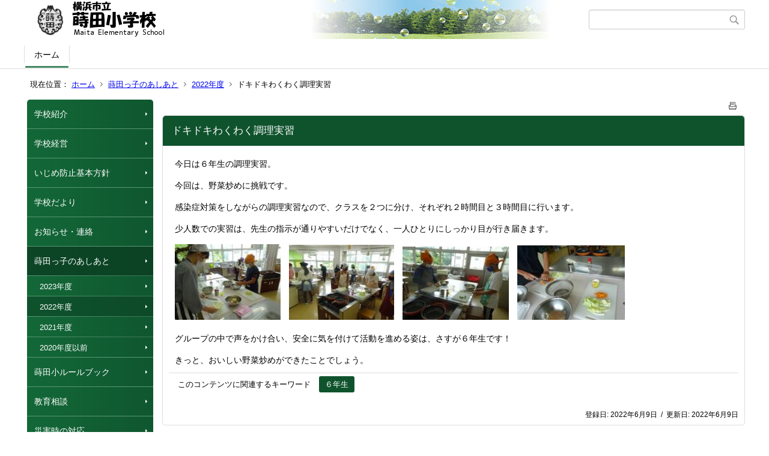

--- FILE ---
content_type: text/html;charset=UTF-8
request_url: https://www.edu.city.yokohama.lg.jp/school/es/maita/index.cfm/1,2432,44,202,html
body_size: 9123
content:
<!DOCTYPE html>
<html lang="ja">
<head>

<meta http-equiv="x-ua-compatible" content="IE=edge">
<meta http-equiv="Content-Type" content="text/html; charset=UTF-8">
<meta http-equiv="Content-Script-Type" content="text/javascript">
<meta http-equiv="Content-Style-Type" content="text/css">
<meta name="viewport" content="width=device-width">


<!--[if lt IE 9]>
<script type="text/javascript" src="/school/es/maita/designs/designE_green/html5.js"></script>
<style type="text/css">
article,aside,canvas,details,figcaption,figure,footer,header,hgroup,menu,nav,section,summary {display:block;}
</style>
<![endif]-->

<link id="cssMain" rel="stylesheet" type="text/css" href="/school/es/maita/designs/designE_green/group.css" media="screen,print,projection,tv">

<link rel="shortcut icon" href="/school/es/maita/designs/designE_green/favicon.ico">

<script type="text/javascript" src="/school/es/maita/designs/designE_green/functions.js"></script>

<title>ドキドキわくわく調理実習 - 蒔田小学校</title>
<meta name="copyright" content="Copyright 2026 蒔田小学校">
<meta name="author" content=" 蒔田小学校">
<meta name="description" content=" ">
<meta name="keywords" content=" ">


	<meta property="og:site_name" content="蒔田小学校">
	<meta property="og:title" content="ドキドキわくわく調理実習 - 蒔田小学校">
	<meta property="og:description" content=" ">
	
			
			<meta property="og:url" content="https%3A%2F%2Fwww.edu.city.yokohama.lg.jp%2Fschool%2Fes%2Fmaita%2Findex.cfm%2F1%2C2432%2C44%2C202%2Chtml">
			<meta property="og:type" content="article">
		
	<meta property="og:image" content="https://www.edu.city.yokohama.lg.jp/school/es/maita/images/og_image.png">


<link rel="stylesheet" type="text/css" href="/school/es/maita/images/template/template.css">
<script type="text/javascript" src="/school/es/maita/common/testemail.js"></script>

</head>
<body id="PageBody">

<div class="headerArea">
<header>
	<a name="page_top"><img src="/school/es/maita/images/shim.gif" width="1" height="1" alt="ページの先頭です" title="ページの先頭です" class="voicenavi"></a>
	
	

	
	<div id="SiteTitle">
		<h1 id="TitleArea"><a href="/school/es/maita/index.cfm/1,html" title="ホーム"><img src="/school/es/maita/designs/designE_green/images/logo.png" alt="ホーム" id="TitleImage"></a><span class="invisible">蒔田小学校</span></h1>
					<form action="/school/es/maita/common/search.cfm" method="post" id="SearchForm">
						<input type="hidden" name="csrfToken0" value="E5D7F57A6098290DA2B39E07AEFD233D966C1BAD">
						<input type="hidden" name="HomeSearch" value="yes">
						
						
							<input type="search" maxlength="255" name="Criteria" value="" class="searchInputBox" id="searchInputBox">
						
							<input type="image" name="search" src="/school/es/maita/designs/designE_green/images/search.png" alt="検索" class="searchSubmitImage">
						
					</form>
				
		
		
		
		
	</div>

	
	
			
			<div id="GlobalNavigation">
				
				
				<nav id="globalPrimaryMenu">
					<h2 class="invisible">Group NAV</h2>
					<ul class="globalPrimaryMenu">
					<li class="globalPrimaryMenu" id="grp1"><a href="/school/es/maita/index.cfm/1,html"  class="globalPrimaryMenuSelected" lang="ja">ホーム</a></li> 
					</ul>
				</nav>
				
		
			</div>
		
			
			<div id="BreadCrumbList">
				
				<nav class="BreadCrumbList">
					<h2 class="invisible">BreadCrumb</h2>
					<div id="drillmenuprefix">現在位置：</div> 
					
					<ul>
		
					<li><a href="/school/es/maita/index.cfm/1,html">ホーム</a></li>
				
						<li><a href="/school/es/maita/index.cfm/1,0,44,html">蒔田っ子のあしあと</a></li>
					
						<li><a href="/school/es/maita/index.cfm/1,0,44,202,html">2022年度</a></li>
					
			<li class="current">ドキドキわくわく調理実習</li>
		
					</ul>
				</nav>
			</div>
		
</header>
</div>


<div class="MainWrapper">

	
	
			
			<div id="Left">
				
				
			<div id="LocalNavigation">
		
			
			<nav>
				<h2 class="invisible">ホーム</h2> 
			
		<ul class="localPrimaryMenu">
	
						<li class="localPrimaryMenu" id="cat42">
							
								<a href="/school/es/maita/index.cfm/1,0,42,html"  class="categoryMenu">学校紹介</a>
							
						</li>
					
						<li class="localPrimaryMenu" id="cat43">
							
								<a href="/school/es/maita/index.cfm/1,0,43,html"  class="categoryMenu">学校経営</a>
							
						</li>
					
						<li class="localPrimaryMenu" id="cat61">
							
								<a href="/school/es/maita/index.cfm/1,0,61,html"  class="categoryMenu">いじめ防止基本方針</a>
							
						</li>
					
						<li class="localPrimaryMenu" id="cat52">
							
								<a href="/school/es/maita/index.cfm/1,0,52,html"  class="categoryMenu">学校だより</a>
							
						</li>
					
						<li class="localPrimaryMenu" id="cat57">
							
								<a href="/school/es/maita/index.cfm/1,0,57,html"  class="categoryMenu">お知らせ・連絡</a>
							
						</li>
					
						<li class="localPrimaryMenu" id="cat44">
							
								<a href="/school/es/maita/index.cfm/1,0,44,html"  class="categoryMenuSelected">蒔田っ子のあしあと</a>
							<ul class="localSecondaryMenu">
									<li class="localSecondaryMenu" id="crg217">
										
											<a href="/school/es/maita/index.cfm/1,0,44,217,html"  class="subCategoryMenu">2023年度</a>
										
									</li>
								
									<li class="localSecondaryMenu" id="crg202">
										
											<a href="/school/es/maita/index.cfm/1,0,44,202,html"  class="subCategoryMenuSelected">2022年度</a>
										
									</li>
								
									<li class="localSecondaryMenu" id="crg212">
										
											<a href="/school/es/maita/index.cfm/1,0,44,212,html"  class="subCategoryMenu">2021年度</a>
										
									</li>
								
									<li class="localSecondaryMenu" id="crg216">
										
											<a href="/school/es/maita/index.cfm/1,0,44,216,html"  class="subCategoryMenu">2020年度以前</a>
										
									</li>
								</ul>
						</li>
					
						<li class="localPrimaryMenu" id="cat58">
							
								<a href="/school/es/maita/index.cfm/1,0,58,html"  class="categoryMenu">蒔田小ルールブック</a>
							
						</li>
					
						<li class="localPrimaryMenu" id="cat55">
							
								<a href="/school/es/maita/index.cfm/1,0,55,html"  class="categoryMenu">教育相談</a>
							
						</li>
					
						<li class="localPrimaryMenu" id="cat45">
							
								<a href="/school/es/maita/index.cfm/1,0,45,html"  class="categoryMenu">災害時の対応</a>
							
						</li>
					
		</ul>
		
		</nav>
		</div> <div id="DynamicLeft"> <p>&nbsp;</p>
<h5 style="text-align: center">&nbsp;</h5>
<h4 style="text-align: center">リンク集</h4>
<p style="text-align: center"><span style="font-size: medium"><a title="横浜市教育委員会" href="http://www.city.yokohama.lg.jp/kyoiku/">横浜市教育委員会</a></span></p>
<p style="text-align: center"><a title="Y・Y NET" href="http://www.edu.city.yokohama.lg.jp/">Y・Y NET</a></p>
<p style="text-align: center"><a href="http://www.kanagawa.jrc.or.jp/"><img alt="日本赤十字社" style="height: 42px; width: 133px" src="/school/es/maita/images/content/1204/bnr_jrc.gif" ></a>&nbsp;</p>
<p style="text-align: center"><a title="空気の見える化プロジェクト" href="http://minnaair.com/blog/yokohama/"><img alt="" src="/school/es/maita/images/content/1204/banner.jpg" ></a></p>
<p style="text-align: center"><span style="font-size: xx-small">横浜市立学校では児童生徒が安心安全に</span></p>
<p style="text-align: center"><span style="font-size: xx-small">過ごすために、空気環境の見える化を通し、</span></p>
<p style="text-align: center"><span style="font-size: xx-small">教室環境の改善を推進しています。</span></p>
<p style="text-align: center">&nbsp;</p>
<p style="text-align: center">&nbsp;</p> 
		</div><!-- /DynamicLeft -->
	
				
			</div>
		
	

	
	<div id="Main">
		
		
		<div class="pageTopOption">
			
			<a href="javascript:msgWindow=window.open('/school/es/maita/handlers/printcontent.cfm?GroupID=1&amp;ContentID=2432&amp;ThisPageURL=https%3A%2F%2Fwww%2Eedu%2Ecity%2Eyokohama%2Elg%2Ejp%2Fschool%2Fes%2Fmaita%2Findex%2Ecfm%2F1%2C2432%2C44%2C202%2Chtml&amp;EntryCode=4140', 'displayWindow', 'toolbar=no,location=no,directories=no,status=no,menubar=no,scrollbars=yes,resizable=yes,width=650,height=540').focus();" title="印刷 - ドキドキわくわく調理実習">
				<img src="/school/es/maita/designs/designE_green/images/print.gif" align="middle" alt="印刷 - ドキドキわくわく調理実習" border="0">
				
			</a>
		</div>
	

			
			<div class="content">
					
					<section>
				
				<!-- Title -->
					
					<h2 class="titleOfContent">
						ドキドキわくわく調理実習 
					</h2>
					
				
				
				
				<div class="contentBodyBox"><div class="contentBody">
					<p>今日は６年生の調理実習。</p>
<p>今回は、野菜炒めに挑戦です。</p>
<p>感染症対策をしながらの調理実習なので、クラスを２つに分け、それぞれ２時間目と３時間目に行います。</p>
<p>少人数での実習は、先生の指示が通りやすいだけでなく、一人ひとりにしっかり目が行き届きます。</p>
<p><img alt="" style="height: 126px; width: 176px" src="/school/es/maita/images/content/2432/DSC03735.JPG" >　<img alt="" style="height: 125px; width: 175px" src="/school/es/maita/images/content/2432/DSC03737.JPG" >　<img alt="" style="height: 122px; width: 177px" src="/school/es/maita/images/content/2432/DSC03738.JPG" >　<img alt="" style="height: 124px; width: 179px" src="/school/es/maita/images/content/2432/DSC03740.JPG" ></p>
<p>グループの中で声をかけ合い、安全に気を付けて活動を進める姿は、さすが６年生です！</p>
<p>きっと、おいしい野菜炒めができたことでしょう。</p> 
			<div class="contentKeywordSearch">
				<span>このコンテンツに関連するキーワード</span>
				<ul>
					<li><a href="/school/es/maita/keywords/index.cfm/1.-.kwstring.13.html" title="学校日記 &gt; ６年生">６年生</a></li> 
				</ul>
			</div>
		
				</div></div>
				
				
						<div class="contentDate">
								
								<span class="contentDatePublished">登録日:&nbsp;<time datetime="2022-06-09">2022年6月9日</time></span> <span class="contentDateSeparater">&nbsp;/&nbsp;</span> <span class="contentDateUpdated">更新日:&nbsp;<time datetime="2022-06-09">2022年6月9日</time></span>
								
						</div>
					
					
					</section>
			</div>
		
<div class="pageBottomOption">
	
			<a href="javascript:msgWindow=window.open('/school/es/maita/handlers/printcontent.cfm?GroupID=1&amp;ContentID=2432&amp;ThisPageURL=https%3A%2F%2Fwww%2Eedu%2Ecity%2Eyokohama%2Elg%2Ejp%2Fschool%2Fes%2Fmaita%2Findex%2Ecfm%2F1%2C2432%2C44%2C202%2Chtml&amp;EntryCode=4971', 'displayWindow', 'toolbar=no,location=no,directories=no,status=no,menubar=no,scrollbars=yes,resizable=yes,width=650,height=540').focus();" title="印刷 - ドキドキわくわく調理実習">
				<img src="/school/es/maita/designs/designE_green/images/print.gif" align="middle" alt="印刷 - ドキドキわくわく調理実習" border="0">
				
			</a>
		
</div>



<div class="contextPages">
		
		<div class="contextPagesTitle">
			このカテゴリー内の他のページ
		</div>
		
	<ol class="contextPagesList">
		
					<li>
						
							<a href="/school/es/maita/index.cfm/1,3060,44,202,html" >
								１年間、ありがとうございました。
							</a>
						
					</li>
				
					<li>
						
							<a href="/school/es/maita/index.cfm/1,3059,44,202,html" >
								５年生がリーダーです。
							</a>
						
					</li>
				
					<li>
						
							<a href="/school/es/maita/index.cfm/1,3058,44,202,html" >
								卒業生を送る会
							</a>
						
					</li>
				
					<li>
						
							<a href="/school/es/maita/index.cfm/1,3056,44,202,html" >
								卒業式前日準備
							</a>
						
					</li>
				
					<li>
						
							<a href="/school/es/maita/index.cfm/1,3054,44,202,html" >
								卒業式前最後の日
							</a>
						
					</li>
				
					<li>
						
							<a href="/school/es/maita/index.cfm/1,3053,44,202,html" >
								すっかり暖かくなりました。
							</a>
						
					</li>
				
					<li>
						
							<a href="/school/es/maita/index.cfm/1,3049,44,202,html" >
								６年生の絵灯篭
							</a>
						
					</li>
				
					<li>
						
							<a href="/school/es/maita/index.cfm/1,3048,44,202,html" >
								卒業を祝う飾りつけ
							</a>
						
					</li>
				
					<li>
						
							<a href="/school/es/maita/index.cfm/1,3046,44,202,html" >
								国際理解おわかれ朝会
							</a>
						
					</li>
				
					<li>
						
							<a href="/school/es/maita/index.cfm/1,3044,44,202,html" >
								第２回「まち」とともに歩む学校づくり懇話会
							</a>
						
					</li>
				
					<li>
						
							<a href="/school/es/maita/index.cfm/1,3042,44,202,html" >
								照明が新しくなりました。
							</a>
						
					</li>
				
					<li>
						
							<a href="/school/es/maita/index.cfm/1,3040,44,202,html" >
								今年度最後のなかよしタイム
							</a>
						
					</li>
				
					<li>
						
							<a href="/school/es/maita/index.cfm/1,3038,44,202,html" >
								プールサイド工事中
							</a>
						
					</li>
				
					<li>
						
							<a href="/school/es/maita/index.cfm/1,3034,44,202,html" >
								卒業式の練習が始まりました。
							</a>
						
					</li>
				
					<li>
						
							<a href="/school/es/maita/index.cfm/1,3032,44,202,html" >
								学援隊のみなさん、ありがとうございました。
							</a>
						
					</li>
				
					<li>
						
							<a href="/school/es/maita/index.cfm/1,3030,44,202,html" >
								モーターカーを走らせよう！
							</a>
						
					</li>
				
					<li>
						
							<a href="/school/es/maita/index.cfm/1,3029,44,202,html" >
								調理員さんへのありがとうメッセージ
							</a>
						
					</li>
				
					<li>
						
							<a href="/school/es/maita/index.cfm/1,3026,44,202,html" >
								モンゴルって、どんな国？
							</a>
						
					</li>
				
					<li>
						
							<a href="/school/es/maita/index.cfm/1,3025,44,202,html" >
								うつしたかたちから
							</a>
						
					</li>
				
					<li>
						
							<a href="/school/es/maita/index.cfm/1,3024,44,202,html" >
								もうすぐ雛祭り♪
							</a>
						
					</li>
				
					<li>
						
							<a href="/school/es/maita/index.cfm/1,3023,44,202,html" >
								委員会オリエンテーション
							</a>
						
					</li>
				
					<li>
						
							<a href="/school/es/maita/index.cfm/1,3022,44,202,html" >
								プログラミング出前授業
							</a>
						
					</li>
				
					<li>
						
							<a href="/school/es/maita/index.cfm/1,3020,44,202,html" >
								福笑い、楽しいね！
							</a>
						
					</li>
				
					<li>
						
							<a href="/school/es/maita/index.cfm/1,3016,44,202,html" >
								明日ははばたきの会
							</a>
						
					</li>
				
					<li>
						
							<a href="/school/es/maita/index.cfm/1,3014,44,202,html" >
								梅の花が咲きました。
							</a>
						
					</li>
				
					<li>
						
							<a href="/school/es/maita/index.cfm/1,3008,44,202,html" >
								神奈川県産の焼きのり
							</a>
						
					</li>
				
					<li>
						
							<a href="/school/es/maita/index.cfm/1,3007,44,202,html" >
								春の足音が近づいてきています。
							</a>
						
					</li>
				
					<li>
						
							<a href="/school/es/maita/index.cfm/1,3006,44,202,html" >
								学校保健委員会で体力アップ♪
							</a>
						
					</li>
				
					<li>
						
							<a href="/school/es/maita/index.cfm/1,3003,44,202,html" >
								南消防署との調印式
							</a>
						
					</li>
				
					<li>
						
							<a href="/school/es/maita/index.cfm/1,3001,44,202,html" >
								ヨガに挑戦！
							</a>
						
					</li>
				
					<li>
						
							<a href="/school/es/maita/index.cfm/1,3000,44,202,html" >
								クラブ発表週間が始まりました。
							</a>
						
					</li>
				
					<li>
						
							<a href="/school/es/maita/index.cfm/1,2999,44,202,html" >
								スリランカの生活や文化について学びました。
							</a>
						
					</li>
				
					<li>
						
							<a href="/school/es/maita/index.cfm/1,2998,44,202,html" >
								ユニセフ募金を行っています。
							</a>
						
					</li>
				
					<li>
						
							<a href="/school/es/maita/index.cfm/1,2996,44,202,html" >
								学援隊の隊長のお話を聞きました。
							</a>
						
					</li>
				
					<li>
						
							<a href="/school/es/maita/index.cfm/1,2995,44,202,html" >
								エビカニクスでぽっかぽか♪
							</a>
						
					</li>
				
					<li>
						
							<a href="/school/es/maita/index.cfm/1,2991,44,202,html" >
								おそうじ、頑張っています！
							</a>
						
					</li>
				
					<li>
						
							<a href="/school/es/maita/index.cfm/1,2990,44,202,html" >
								警察出前授業
							</a>
						
					</li>
				
					<li>
						
							<a href="/school/es/maita/index.cfm/1,2989,44,202,html" >
								給食週間が始まりました。
							</a>
						
					</li>
				
					<li>
						
							<a href="/school/es/maita/index.cfm/1,2987,44,202,html" >
								きれいに咲いています。
							</a>
						
					</li>
				
					<li>
						
							<a href="/school/es/maita/index.cfm/1,2985,44,202,html" >
								市電保存館に行ってきました。
							</a>
						
					</li>
				
					<li>
						
							<a href="/school/es/maita/index.cfm/1,2984,44,202,html" >
								校内書写展
							</a>
						
					</li>
				
					<li>
						
							<a href="/school/es/maita/index.cfm/1,2983,44,202,html" >
								総合的な学習の時間の取組②
							</a>
						
					</li>
				
					<li>
						
							<a href="/school/es/maita/index.cfm/1,2979,44,202,html" >
								総合的な学習の時間の取組①
							</a>
						
					</li>
				
					<li>
						
							<a href="/school/es/maita/index.cfm/1,2971,44,202,html" >
								火曜日は読み聞かせ
							</a>
						
					</li>
				
					<li>
						
							<a href="/school/es/maita/index.cfm/1,2965,44,202,html" >
								今年度最後の発育測定
							</a>
						
					</li>
				
					<li>
						
							<a href="/school/es/maita/index.cfm/1,2963,44,202,html" >
								書き初めをしました。③
							</a>
						
					</li>
				
					<li>
						
							<a href="/school/es/maita/index.cfm/1,2961,44,202,html" >
								書き初めをしました。②
							</a>
						
					</li>
				
					<li>
						
							<a href="/school/es/maita/index.cfm/1,2956,44,202,html" >
								書き初めをしました。①
							</a>
						
					</li>
				
					<li>
						
							<a href="/school/es/maita/index.cfm/1,2954,44,202,html" >
								２０２３年のスタートです。
							</a>
						
					</li>
				
					<li>
						
							<a href="/school/es/maita/index.cfm/1,2952,44,202,html" >
								２０２２年もお世話になりました。
							</a>
						
					</li>
				
					<li>
						
							<a href="/school/es/maita/index.cfm/1,2950,44,202,html" >
								お出かけ防災教室
							</a>
						
					</li>
				
					<li>
						
							<a href="/school/es/maita/index.cfm/1,2946,44,202,html" >
								ダンスでぽっかぽか♪
							</a>
						
					</li>
				
					<li>
						
							<a href="/school/es/maita/index.cfm/1,2945,44,202,html" >
								ごはんとおみそ汁を作ろう！
							</a>
						
					</li>
				
					<li>
						
							<a href="/school/es/maita/index.cfm/1,2943,44,202,html" >
								学校にある消防設備を調べよう！
							</a>
						
					</li>
				
					<li>
						
							<a href="/school/es/maita/index.cfm/1,2940,44,202,html" >
								ブラジルの自然や産業について学ぼう！
							</a>
						
					</li>
				
					<li>
						
							<a href="/school/es/maita/index.cfm/1,2939,44,202,html" >
								仲良く学んでいます。
							</a>
						
					</li>
				
					<li>
						
							<a href="/school/es/maita/index.cfm/1,2936,44,202,html" >
								韓国の文化を学ぼう！
							</a>
						
					</li>
				
					<li>
						
							<a href="/school/es/maita/index.cfm/1,2935,44,202,html" >
								第4回授業研究会
							</a>
						
					</li>
				
					<li>
						
							<a href="/school/es/maita/index.cfm/1,2934,44,202,html" >
								歯科巡回指導
							</a>
						
					</li>
				
					<li>
						
							<a href="/school/es/maita/index.cfm/1,2931,44,202,html" >
								冬休み貸し出しが始まっています。
							</a>
						
					</li>
				
					<li>
						
							<a href="/school/es/maita/index.cfm/1,2930,44,202,html" >
								もうすぐクリスマス♪
							</a>
						
					</li>
				
					<li>
						
							<a href="/school/es/maita/index.cfm/1,2929,44,202,html" >
								１年生に読み聞かせをしよう！
							</a>
						
					</li>
				
					<li>
						
							<a href="/school/es/maita/index.cfm/1,2927,44,202,html" >
								次は黙待ち運動です。
							</a>
						
					</li>
				
					<li>
						
							<a href="/school/es/maita/index.cfm/1,2925,44,202,html" >
								短縄ウィークが始まりました。
							</a>
						
					</li>
				
					<li>
						
							<a href="/school/es/maita/index.cfm/1,2924,44,202,html" >
								１年生の秋まつり
							</a>
						
					</li>
				
					<li>
						
							<a href="/school/es/maita/index.cfm/1,2918,44,202,html" >
								歯みがきの仕方を学ぼう！
							</a>
						
					</li>
				
					<li>
						
							<a href="/school/es/maita/index.cfm/1,2916,44,202,html" >
								球技大会、頑張ろう！
							</a>
						
					</li>
				
					<li>
						
							<a href="/school/es/maita/index.cfm/1,2913,44,202,html" >
								Super good job！！
							</a>
						
					</li>
				
					<li>
						
							<a href="/school/es/maita/index.cfm/1,2911,44,202,html" >
								蒔田小の自慢その２
							</a>
						
					</li>
				
					<li>
						
							<a href="/school/es/maita/index.cfm/1,2910,44,202,html" >
								籾摺りをしました。
							</a>
						
					</li>
				
					<li>
						
							<a href="/school/es/maita/index.cfm/1,2908,44,202,html" >
								第３回授業研究会
							</a>
						
					</li>
				
					<li>
						
							<a href="/school/es/maita/index.cfm/1,2905,44,202,html" >
								岸根公園に行ってきました。
							</a>
						
					</li>
				
					<li>
						
							<a href="/school/es/maita/index.cfm/1,2904,44,202,html" >
								蒔田小学校の国際教室
							</a>
						
					</li>
				
					<li>
						
							<a href="/school/es/maita/index.cfm/1,2900,44,202,html" >
								バンブーダンスに挑戦！
							</a>
						
					</li>
				
					<li>
						
							<a href="/school/es/maita/index.cfm/1,2899,44,202,html" >
								野毛山動物園に行ってきました。
							</a>
						
					</li>
				
					<li>
						
							<a href="/school/es/maita/index.cfm/1,2896,44,202,html" >
								シーパラ遠足に向けて
							</a>
						
					</li>
				
					<li>
						
							<a href="/school/es/maita/index.cfm/1,2895,44,202,html" >
								南区一斉授業研究会
							</a>
						
					</li>
				
					<li>
						
							<a href="/school/es/maita/index.cfm/1,2894,44,202,html" >
								１１月は読書月間
							</a>
						
					</li>
				
					<li>
						
							<a href="/school/es/maita/index.cfm/1,2892,44,202,html" >
								明日は南区音楽会
							</a>
						
					</li>
				
					<li>
						
							<a href="/school/es/maita/index.cfm/1,2890,44,202,html" >
								芸術の秋♪
							</a>
						
					</li>
				
					<li>
						
							<a href="/school/es/maita/index.cfm/1,2889,44,202,html" >
								今日から１１月
							</a>
						
					</li>
				
					<li>
						
							<a href="/school/es/maita/index.cfm/1,2888,44,202,html" >
								どきどきスポーツフェスティバル
							</a>
						
					</li>
				
					<li>
						
							<a href="/school/es/maita/index.cfm/1,2886,44,202,html" >
								どきスポ前日準備
							</a>
						
					</li>
				
					<li>
						
							<a href="/school/es/maita/index.cfm/1,2883,44,202,html" >
								本番さながらの練習
							</a>
						
					</li>
				
					<li>
						
							<a href="/school/es/maita/index.cfm/1,2876,44,202,html" >
								どきスポブロックリハーサル
							</a>
						
					</li>
				
					<li>
						
							<a href="/school/es/maita/index.cfm/1,2874,44,202,html" >
								みんな、準備完了！
							</a>
						
					</li>
				
					<li>
						
							<a href="/school/es/maita/index.cfm/1,2873,44,202,html" >
								秋のかざり
							</a>
						
					</li>
				
					<li>
						
							<a href="/school/es/maita/index.cfm/1,2871,44,202,html" >
								お米について教えてもらいました。
							</a>
						
					</li>
				
					<li>
						
							<a href="/school/es/maita/index.cfm/1,2870,44,202,html" >
								今日の集会は絵のリレー
							</a>
						
					</li>
				
					<li>
						
							<a href="/school/es/maita/index.cfm/1,2867,44,202,html" >
								食欲の秋です！
							</a>
						
					</li>
				
					<li>
						
							<a href="/school/es/maita/index.cfm/1,2866,44,202,html" >
								校庭でのリレー練習
							</a>
						
					</li>
				
					<li>
						
							<a href="/school/es/maita/index.cfm/1,2862,44,202,html" >
								リレーの練習も始まっています！
							</a>
						
					</li>
				
					<li>
						
							<a href="/school/es/maita/index.cfm/1,2860,44,202,html" >
								麦わらぼうしの会
							</a>
						
					</li>
				
					<li>
						
							<a href="/school/es/maita/index.cfm/1,2858,44,202,html" >
								「鳥獣戯画」を読む
							</a>
						
					</li>
				
					<li>
						
							<a href="/school/es/maita/index.cfm/1,2857,44,202,html" >
								今日から後期
							</a>
						
					</li>
				
					<li>
						
							<a href="/school/es/maita/index.cfm/1,2855,44,202,html" >
								今日は期分式
							</a>
						
					</li>
				
					<li>
						
							<a href="/school/es/maita/index.cfm/1,2854,44,202,html" >
								ソーラン節も頑張ってます！
							</a>
						
					</li>
				
					<li>
						
							<a href="/school/es/maita/index.cfm/1,2853,44,202,html" >
								ダンスの練習、頑張ってます！
							</a>
						
					</li>
				
					<li>
						
							<a href="/school/es/maita/index.cfm/1,2851,44,202,html" >
								まどからこんにちは②
							</a>
						
					</li>
				
					<li>
						
							<a href="/school/es/maita/index.cfm/1,2850,44,202,html" >
								楽しかったね！全校なかよし遠足
							</a>
						
					</li>
				
					<li>
						
							<a href="/school/es/maita/index.cfm/1,2848,44,202,html" >
								秋の歯科検診
							</a>
						
					</li>
				
					<li>
						
							<a href="/school/es/maita/index.cfm/1,2846,44,202,html" >
								前期最後の代表委員会
							</a>
						
					</li>
				
					<li>
						
							<a href="/school/es/maita/index.cfm/1,2844,44,202,html" >
								ミシン２回目！
							</a>
						
					</li>
				
					<li>
						
							<a href="/school/es/maita/index.cfm/1,2843,44,202,html" >
								タブレット持ち帰り朝会
							</a>
						
					</li>
				
					<li>
						
							<a href="/school/es/maita/index.cfm/1,2841,44,202,html" >
								今日は第２回授業研究会
							</a>
						
					</li>
				
					<li>
						
							<a href="/school/es/maita/index.cfm/1,2838,44,202,html" >
								２年生、タイム測定
							</a>
						
					</li>
				
					<li>
						
							<a href="/school/es/maita/index.cfm/1,2836,44,202,html" >
								太極拳に挑戦！
							</a>
						
					</li>
				
					<li>
						
							<a href="/school/es/maita/index.cfm/1,2833,44,202,html" >
								まどからこんにちは①
							</a>
						
					</li>
				
					<li>
						
							<a href="/school/es/maita/index.cfm/1,2830,44,202,html" >
								情報モラルを身に付けよう！
							</a>
						
					</li>
				
					<li>
						
							<a href="/school/es/maita/index.cfm/1,2829,44,202,html" >
								どきスポに向けて、準備スタート！
							</a>
						
					</li>
				
					<li>
						
							<a href="/school/es/maita/index.cfm/1,2826,44,202,html" >
								初めてのミシン
							</a>
						
					</li>
				
					<li>
						
							<a href="/school/es/maita/index.cfm/1,2824,44,202,html" >
								ようこそ！ビーコルセアーズ！
							</a>
						
					</li>
				
					<li>
						
							<a href="/school/es/maita/index.cfm/1,2823,44,202,html" >
								香港について学ぼう！
							</a>
						
					</li>
				
					<li>
						
							<a href="/school/es/maita/index.cfm/1,2820,44,202,html" >
								雲について知ろう！
							</a>
						
					</li>
				
					<li>
						
							<a href="/school/es/maita/index.cfm/1,2818,44,202,html" >
								インドネシアの文化を学ぼう！
							</a>
						
					</li>
				
					<li>
						
							<a href="/school/es/maita/index.cfm/1,2817,44,202,html" >
								リコーダー、頑張ってます♪
							</a>
						
					</li>
				
					<li>
						
							<a href="/school/es/maita/index.cfm/1,2814,44,202,html" >
								新しい取組、スタート！
							</a>
						
					</li>
				
					<li>
						
							<a href="/school/es/maita/index.cfm/1,2813,44,202,html" >
								日々、奮闘中！
							</a>
						
					</li>
				
					<li>
						
							<a href="/school/es/maita/index.cfm/1,2812,44,202,html" >
								プロから写真の撮り方を学ぼう！
							</a>
						
					</li>
				
					<li>
						
							<a href="/school/es/maita/index.cfm/1,2810,44,202,html" >
								音楽の授業でもタブレットを使っています♪
							</a>
						
					</li>
				
					<li>
						
							<a href="/school/es/maita/index.cfm/1,2808,44,202,html" >
								前期後半のスタートです！
							</a>
						
					</li>
				
					<li>
						
							<a href="/school/es/maita/index.cfm/1,2794,44,202,html" >
								明日から夏休み♪
							</a>
						
					</li>
				
					<li>
						
							<a href="/school/es/maita/index.cfm/1,2793,44,202,html" >
								大掃除でピッカピカ！
							</a>
						
					</li>
				
					<li>
						
							<a href="/school/es/maita/index.cfm/1,2790,44,202,html" >
								よこはま子ども会議に向けて
							</a>
						
					</li>
				
					<li>
						
							<a href="/school/es/maita/index.cfm/1,2787,44,202,html" >
								今日の給食は夏野菜カレー
							</a>
						
					</li>
				
					<li>
						
							<a href="/school/es/maita/index.cfm/1,2782,44,202,html" >
								「まち」とともに歩む学校づくり懇話会
							</a>
						
					</li>
				
					<li>
						
							<a href="/school/es/maita/index.cfm/1,2781,44,202,html" >
								ギコギコトントンクリエーター
							</a>
						
					</li>
				
					<li>
						
							<a href="/school/es/maita/index.cfm/1,2780,44,202,html" >
								みんなで楽しんだ三浦体験学習
							</a>
						
					</li>
				
					<li>
						
							<a href="/school/es/maita/index.cfm/1,2778,44,202,html" >
								６年生、縄文土器に触れる！
							</a>
						
					</li>
				
					<li>
						
							<a href="/school/es/maita/index.cfm/1,2776,44,202,html" >
								明日は七夕♪
							</a>
						
					</li>
				
					<li>
						
							<a href="/school/es/maita/index.cfm/1,2775,44,202,html" >
								今度はろうピカ運動！
							</a>
						
					</li>
				
					<li>
						
							<a href="/school/es/maita/index.cfm/1,2771,44,202,html" >
								１年生、初めての水泳学習です。
							</a>
						
					</li>
				
					<li>
						
							<a href="/school/es/maita/index.cfm/1,2764,44,202,html" >
								学校保健委員会で目の健康アップ！
							</a>
						
					</li>
				
					<li>
						
							<a href="/school/es/maita/index.cfm/1,2760,44,202,html" >
								すなやつちとなかよし
							</a>
						
					</li>
				
					<li>
						
							<a href="/school/es/maita/index.cfm/1,2758,44,202,html" >
								待ちに待った水泳学習
							</a>
						
					</li>
				
					<li>
						
							<a href="/school/es/maita/index.cfm/1,2756,44,202,html" >
								国語の研究授業
							</a>
						
					</li>
				
					<li>
						
							<a href="/school/es/maita/index.cfm/1,2751,44,202,html" >
								スピーチコンテスト、頑張ってね！
							</a>
						
					</li>
				
					<li>
						
							<a href="/school/es/maita/index.cfm/1,2747,44,202,html" >
								クラブ、楽しんでます♪
							</a>
						
					</li>
				
					<li>
						
							<a href="/school/es/maita/index.cfm/1,2745,44,202,html" >
								アサガオ、大きくなったよ！
							</a>
						
					</li>
				
					<li>
						
							<a href="/school/es/maita/index.cfm/1,2742,44,202,html" >
								あいニコ大賞
							</a>
						
					</li>
				
					<li>
						
							<a href="/school/es/maita/index.cfm/1,2737,44,202,html" >
								プール開き朝会がありました。
							</a>
						
					</li>
				
					<li>
						
							<a href="/school/es/maita/index.cfm/1,2576,44,202,html" >
								梅雨の楽しみ♪
							</a>
						
					</li>
				
					<li>
						
							<a href="/school/es/maita/index.cfm/1,2449,44,202,html" >
								今年度初めてのなかよしタイム
							</a>
						
					</li>
				
					<li>
						
							<a href="/school/es/maita/index.cfm/1,2441,44,202,html" >
								楽しかったよ！みなとみらい遠足☆
							</a>
						
					</li>
				
					<li>
						
							<a href="/school/es/maita/index.cfm/1,2438,44,202,html" >
								新体力テスト、頑張ってます！
							</a>
						
					</li>
				
					<li class="current">ドキドキわくわく調理実習</li>
				
					<li>
						
							<a href="/school/es/maita/index.cfm/1,2424,44,202,html" >
								田植えをしました！
							</a>
						
					</li>
				
					<li>
						
							<a href="/school/es/maita/index.cfm/1,2422,44,202,html" >
								教育実習生が来ています。
							</a>
						
					</li>
				
					<li>
						
							<a href="/school/es/maita/index.cfm/1,2421,44,202,html" >
								ルンルンふれあい清掃
							</a>
						
					</li>
				
					<li>
						
							<a href="/school/es/maita/index.cfm/1,2419,44,202,html" >
								学援隊顔合わせ
							</a>
						
					</li>
				
					<li>
						
							<a href="/school/es/maita/index.cfm/1,2416,44,202,html" >
								チョウを育てよう。
							</a>
						
					</li>
				
					<li>
						
							<a href="/school/es/maita/index.cfm/1,2413,44,202,html" >
								防犯教室が行われました。
							</a>
						
					</li>
				
					<li>
						
							<a href="/school/es/maita/index.cfm/1,2408,44,202,html" >
								もうすぐ日光
							</a>
						
					</li>
				
					<li>
						
							<a href="/school/es/maita/index.cfm/1,2406,44,202,html" >
								戦争について考えてみよう！
							</a>
						
					</li>
				
					<li>
						
							<a href="/school/es/maita/index.cfm/1,2405,44,202,html" >
								代表委員会、がんばってます！
							</a>
						
					</li>
				
					<li>
						
							<a href="/school/es/maita/index.cfm/1,2403,44,202,html" >
								学校探検をしよう！
							</a>
						
					</li>
				
					<li>
						
							<a href="/school/es/maita/index.cfm/1,2402,44,202,html" >
								田んぼの準備
							</a>
						
					</li>
				
					<li>
						
							<a href="/school/es/maita/index.cfm/1,2401,44,202,html" >
								蒔田小の自慢その１
							</a>
						
					</li>
				
					<li>
						
							<a href="/school/es/maita/index.cfm/1,2399,44,202,html" >
								はまっ子交通安全教室
							</a>
						
					</li>
				
					<li>
						
							<a href="/school/es/maita/index.cfm/1,2397,44,202,html" >
								スーピタッ！
							</a>
						
					</li>
				
					<li>
						
							<a href="/school/es/maita/index.cfm/1,2393,44,202,html" >
								学校の中にも春が♪
							</a>
						
					</li>
				
					<li>
						
							<a href="/school/es/maita/index.cfm/1,2392,44,202,html" >
								給食、おいしいよ！
							</a>
						
					</li>
				
					<li>
						
							<a href="/school/es/maita/index.cfm/1,2372,44,202,html" >
								雨の日も元気に登校しています！
							</a>
						
					</li>
				
					<li>
						
							<a href="/school/es/maita/index.cfm/1,2370,44,202,html" >
								プール入り口の扉が新しくなりました！
							</a>
						
					</li>
				
	</ol>
</div>

<!-- AssetNow ::: End page content -->




</div><!-- /id="Main"> -->




</div>




	<div class="footerArea">
		<footer>
			
		<nav id="SiteNavigation">
			<h2 class="invisible">Site Navigation</h2>
			<ul class="footer">
				
					<li><h2>蒔田小学校</h2></li>
					
							<li>
								
									<a href="/school/es/maita/index.cfm/1,1200,2,html" >プライバシーポリシー</a>
								
							</li>
						
							<li>
								
									<a href="/school/es/maita/index.cfm/1,1197,2,html" >著作権情報</a>
								
							</li>
						
					<li>
						
							<a href="/school/es/maita/index.cfm?sitemap=1,2432,44,202,html">サイトマップ</a>
						
					</li>
				
			</ul>
		</nav>
		
		</footer>
	</div>


</body>
</html>